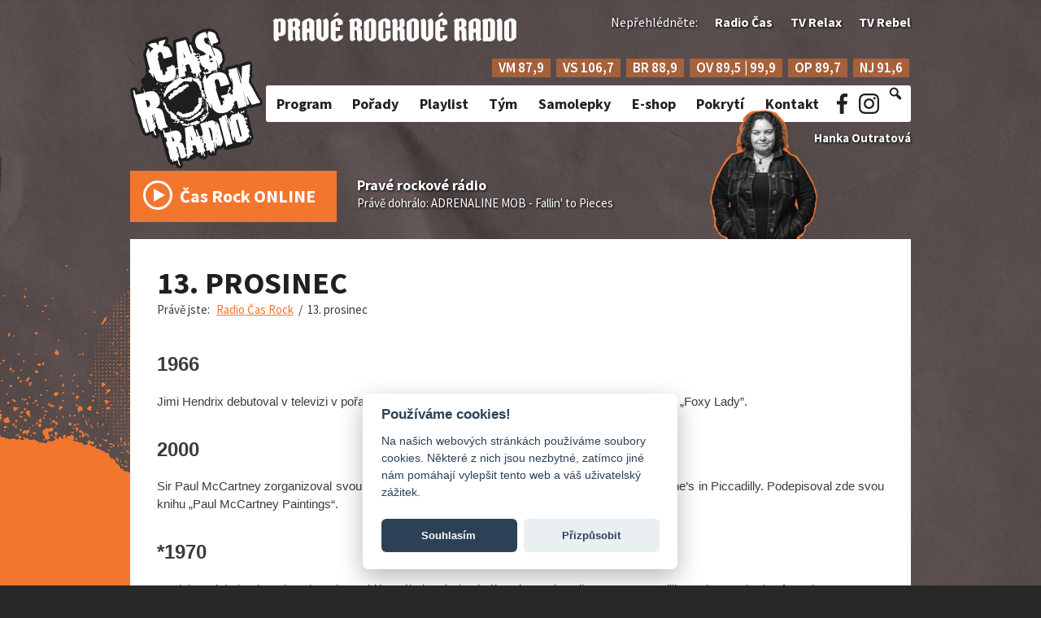

--- FILE ---
content_type: text/html; charset=UTF-8
request_url: https://casrock.cz/kalendarium/13-prosinec/?mesic=3
body_size: 12589
content:
<!DOCTYPE html>
<html>
<head>
	<meta charset="UTF-8" />
	<meta http-equiv="X-UA-Compatible" content="IE=9; IE=8; IE=7; IE=EDGE" />
	<meta name="viewport" content="width=device-width,initial-scale=1,maximum-scale=1,user-scalable=no" />
	<meta name="author" content="FRONTYCORE s.r.o., http://frontycore.cz" />

	<meta name="facebook-domain-verification" content="s4dml70x7kgi8mbpxxte8ek9654zrq" />
	
	<title>13. prosinec | Radio Čas Rock</title>

	<script type="text/javascript">
		var HOME = 'https://casrock.cz/';
		var THEME = 'https://casrock.cz/wp-content/themes/frontheme/';
	</script>
		
	<link rel="apple-touch-icon" sizes="57x57" href="https://casrock.cz/wp-content/themes/frontheme/assets/img/favicon/apple-touch-icon-57x57.png?v002=">
	<link rel="apple-touch-icon" sizes="60x60" href="https://casrock.cz/wp-content/themes/frontheme/assets/img/favicon/apple-touch-icon-60x60.png?v002=">
	<link rel="apple-touch-icon" sizes="72x72" href="https://casrock.cz/wp-content/themes/frontheme/assets/img/favicon/apple-touch-icon-72x72.png?v002=">
	<link rel="apple-touch-icon" sizes="76x76" href="https://casrock.cz/wp-content/themes/frontheme/assets/img/favicon/apple-touch-icon-76x76.png?v002=">
	<link rel="apple-touch-icon" sizes="114x114" href="https://casrock.cz/wp-content/themes/frontheme/assets/img/favicon/apple-touch-icon-114x114.png?v002=">
	<link rel="apple-touch-icon" sizes="120x120" href="https://casrock.cz/wp-content/themes/frontheme/assets/img/favicon/apple-touch-icon-120x120.png?v002=">
	<link rel="apple-touch-icon" sizes="144x144" href="https://casrock.cz/wp-content/themes/frontheme/assets/img/favicon/apple-touch-icon-144x144.png?v002=">
	<link rel="apple-touch-icon" sizes="152x152" href="https://casrock.cz/wp-content/themes/frontheme/assets/img/favicon/apple-touch-icon-152x152.png?v002=">
	<link rel="apple-touch-icon" sizes="180x180" href="https://casrock.cz/wp-content/themes/frontheme/assets/img/favicon/apple-touch-icon-180x180.png?v002=">
	<link rel="icon" type="image/png" href="https://casrock.cz/wp-content/themes/frontheme/assets/img/favicon/favicon-32x32.png?v002=" sizes="32x32">
	<link rel="icon" type="image/png" href="https://casrock.cz/wp-content/themes/frontheme/assets/img/favicon/android-chrome-192x192.png?v002=" sizes="192x192">
	<link rel="icon" type="image/png" href="https://casrock.cz/wp-content/themes/frontheme/assets/img/favicon/favicon-96x96.png?v002=" sizes="96x96">
	<link rel="icon" type="image/png" href="https://casrock.cz/wp-content/themes/frontheme/assets/img/favicon/favicon-16x16.png?v002=" sizes="16x16">
	<link rel="manifest" href="https://casrock.cz/wp-content/themes/frontheme/assets/img/favicon/manifest.json">
	<meta name="msapplication-TileColor" content="#ffffff">
	<meta name="msapplication-TileImage" content="https://casrock.cz/wp-content/themes/frontheme/assets/img/favicon/mstile-144x144.png?v002=">
	<meta name="theme-color" content="#ffffff">

	
	
	<meta name="robots" content="index,follow" />

	<script src="https://www.google.com/recaptcha/api.js" async defer></script>
	
<!-- Google Tag Manager for WordPress by gtm4wp.com -->
<script data-cfasync="false" data-pagespeed-no-defer>//<![CDATA[
	var gtm4wp_datalayer_name = "dataLayer";
	var dataLayer = dataLayer || [];
//]]>
</script>
<!-- End Google Tag Manager for WordPress by gtm4wp.com --><link rel='dns-prefetch' href='//fonts.googleapis.com' />
<link rel='dns-prefetch' href='//s.w.org' />
<meta name="description" content="1966 Jimi Hendrix debutoval v&amp;nbsp;televizi v&amp;nbsp;pořadu &amp;#8220;Ready Steady Go!&amp;#8221; Navíc ve stejný den nahrál skladbu „Foxy Lady&amp;#8221;. 2000 Sir..." />
<meta name="keywords" content="Radio Čas Rock" />
<meta name="robots" content="index,follow,noodp,noydir" />
<link rel="canonical" href="https://casrock.cz/kalendarium/13-prosinec/" />
<meta property="og:title" content="13. prosinec"/><meta property="og:type" content="article"/><meta property="og:url" content="https://casrock.cz:443/kalendarium/13-prosinec/?mesic=3"/><meta property="og:site_name" content="Radio Čas Rock"/><meta property="og:image" content="https://casrock.cz/wp-content/uploads/2014/04/history-1024x1024.png"/><meta property="og:image:secure_url" content="https://casrock.cz/wp-content/uploads/2014/04/history-1024x1024.png"/><meta property="og:image:width" content="1024"/><meta property="og:image:height" content="1024"/>		<script type="text/javascript">
			window._wpemojiSettings = {"baseUrl":"https:\/\/s.w.org\/images\/core\/emoji\/13.0.0\/72x72\/","ext":".png","svgUrl":"https:\/\/s.w.org\/images\/core\/emoji\/13.0.0\/svg\/","svgExt":".svg","source":{"concatemoji":"https:\/\/casrock.cz\/wp-includes\/js\/wp-emoji-release.min.js?ver=d0d9c3b9b646fe28e981a66c5c759b31"}};
			!function(e,a,t){var n,r,o,i=a.createElement("canvas"),p=i.getContext&&i.getContext("2d");function s(e,t){var a=String.fromCharCode;p.clearRect(0,0,i.width,i.height),p.fillText(a.apply(this,e),0,0);e=i.toDataURL();return p.clearRect(0,0,i.width,i.height),p.fillText(a.apply(this,t),0,0),e===i.toDataURL()}function c(e){var t=a.createElement("script");t.src=e,t.defer=t.type="text/javascript",a.getElementsByTagName("head")[0].appendChild(t)}for(o=Array("flag","emoji"),t.supports={everything:!0,everythingExceptFlag:!0},r=0;r<o.length;r++)t.supports[o[r]]=function(e){if(!p||!p.fillText)return!1;switch(p.textBaseline="top",p.font="600 32px Arial",e){case"flag":return s([127987,65039,8205,9895,65039],[127987,65039,8203,9895,65039])?!1:!s([55356,56826,55356,56819],[55356,56826,8203,55356,56819])&&!s([55356,57332,56128,56423,56128,56418,56128,56421,56128,56430,56128,56423,56128,56447],[55356,57332,8203,56128,56423,8203,56128,56418,8203,56128,56421,8203,56128,56430,8203,56128,56423,8203,56128,56447]);case"emoji":return!s([55357,56424,8205,55356,57212],[55357,56424,8203,55356,57212])}return!1}(o[r]),t.supports.everything=t.supports.everything&&t.supports[o[r]],"flag"!==o[r]&&(t.supports.everythingExceptFlag=t.supports.everythingExceptFlag&&t.supports[o[r]]);t.supports.everythingExceptFlag=t.supports.everythingExceptFlag&&!t.supports.flag,t.DOMReady=!1,t.readyCallback=function(){t.DOMReady=!0},t.supports.everything||(n=function(){t.readyCallback()},a.addEventListener?(a.addEventListener("DOMContentLoaded",n,!1),e.addEventListener("load",n,!1)):(e.attachEvent("onload",n),a.attachEvent("onreadystatechange",function(){"complete"===a.readyState&&t.readyCallback()})),(n=t.source||{}).concatemoji?c(n.concatemoji):n.wpemoji&&n.twemoji&&(c(n.twemoji),c(n.wpemoji)))}(window,document,window._wpemojiSettings);
		</script>
		<style type="text/css">
img.wp-smiley,
img.emoji {
	display: inline !important;
	border: none !important;
	box-shadow: none !important;
	height: 1em !important;
	width: 1em !important;
	margin: 0 .07em !important;
	vertical-align: -0.1em !important;
	background: none !important;
	padding: 0 !important;
}
</style>
	<link rel='stylesheet' id='berocket_mm_quantity_style-css'  href='https://casrock.cz/wp-content/plugins/minmax-quantity-for-woocommerce/css/shop.css?ver=1.3.2.3' type='text/css' media='all' />
<link rel='stylesheet' id='sourcesanspro-css'  href='https://fonts.googleapis.com/css?family=Source+Sans+Pro%3A400%2C600%2C700&#038;subset=latin%2Clatin-ext&#038;ver=d0d9c3b9b646fe28e981a66c5c759b31' type='text/css' media='all' />
<link rel='stylesheet' id='frontheme-style-css'  href='https://casrock.cz/wp-content/themes/frontheme/assets/css/style.css?ver=1643767322' type='text/css' media='all' />
<link rel='stylesheet' id='frontheme-style-extensions-css'  href='https://casrock.cz/wp-content/themes/frontheme/assets/css/style-extensions.css?ver=1740348157' type='text/css' media='all' />
<!--[if lte IE 8]>
<link rel='stylesheet' id='frontheme-ie8-css'  href='https://casrock.cz/wp-content/themes/frontheme/assets/css/ie8.css?ver=1643767319' type='text/css' media='all' />
<![endif]-->
<!--[if lte IE 7]>
<link rel='stylesheet' id='frontheme-ie7-css'  href='https://casrock.cz/wp-content/themes/frontheme/assets/css/ie7.css?ver=1643767319' type='text/css' media='all' />
<![endif]-->
<link rel='stylesheet' id='wp-block-library-css'  href='https://casrock.cz/wp-includes/css/dist/block-library/style.min.css?ver=d0d9c3b9b646fe28e981a66c5c759b31' type='text/css' media='all' />
<link rel='stylesheet' id='wc-block-vendors-style-css'  href='https://casrock.cz/wp-content/plugins/woocommerce/packages/woocommerce-blocks/build/vendors-style.css?ver=3.6.0' type='text/css' media='all' />
<link rel='stylesheet' id='wc-block-style-css'  href='https://casrock.cz/wp-content/plugins/woocommerce/packages/woocommerce-blocks/build/style.css?ver=3.6.0' type='text/css' media='all' />
<link rel='stylesheet' id='contact-form-7-css'  href='https://casrock.cz/wp-content/plugins/contact-form-7/includes/css/styles.css?ver=5.3' type='text/css' media='all' />
<style id='contact-form-7-inline-css' type='text/css'>
.wpcf7 .wpcf7-recaptcha iframe {margin-bottom: 0;}.wpcf7 .wpcf7-recaptcha[data-align="center"] > div {margin: 0 auto;}.wpcf7 .wpcf7-recaptcha[data-align="right"] > div {margin: 0 0 0 auto;}
</style>
<link rel='stylesheet' id='mcustomscroll-css'  href='https://casrock.cz/wp-content/plugins/tiles-grid/assets/css/jquery.mCustomScrollbar.css?ver=d0d9c3b9b646fe28e981a66c5c759b31' type='text/css' media='all' />
<link rel='stylesheet' id='tg-grid-frontend-style-css'  href='https://casrock.cz/wp-content/plugins/tiles-grid/assets/css/stylesFront.css?ver=d0d9c3b9b646fe28e981a66c5c759b31' type='text/css' media='all' />
<link rel='stylesheet' id='woocommerce-layout-css'  href='https://casrock.cz/wp-content/plugins/woocommerce/assets/css/woocommerce-layout.css?ver=4.7.4' type='text/css' media='all' />
<link rel='stylesheet' id='woocommerce-smallscreen-css'  href='https://casrock.cz/wp-content/plugins/woocommerce/assets/css/woocommerce-smallscreen.css?ver=4.7.4' type='text/css' media='only screen and (max-width: 768px)' />
<link rel='stylesheet' id='woocommerce-general-css'  href='https://casrock.cz/wp-content/plugins/woocommerce/assets/css/woocommerce.css?ver=4.7.4' type='text/css' media='all' />
<style id='woocommerce-inline-inline-css' type='text/css'>
.woocommerce form .form-row .required { visibility: visible; }
</style>
<link rel='stylesheet' id='spu-public-css-css'  href='https://casrock.cz/wp-content/plugins/popups/public/assets/css/public.css?ver=1.9.3.8' type='text/css' media='all' />
<link rel='stylesheet' id='dashicons-css'  href='https://casrock.cz/wp-includes/css/dashicons.min.css?ver=d0d9c3b9b646fe28e981a66c5c759b31' type='text/css' media='all' />
<link rel='stylesheet' id='wp-members-css'  href='https://casrock.cz/wp-content/plugins/wp-members/assets/css/forms/generic-no-float.min.css?ver=3.3.7.1' type='text/css' media='all' />
<link rel='stylesheet' id='fancybox-css'  href='https://casrock.cz/wp-content/plugins/easy-fancybox/css/jquery.fancybox.min.css?ver=1.3.24' type='text/css' media='screen' />
<style id='fancybox-inline-css' type='text/css'>
#fancybox-outer{background:#fff}#fancybox-content{background:#fff;border-color:#fff;color:inherit;}
</style>
<script type='text/javascript' src='https://casrock.cz/wp-includes/js/jquery/jquery.js?ver=1.12.4-wp' id='jquery-core-js'></script>
<script type='text/javascript' src='https://casrock.cz/wp-content/themes/frontheme/assets/js/modernizr.js?ver=1643767351' id='modernizr-js'></script>
<script type='text/javascript' src='https://casrock.cz/wp-content/plugins/minmax-quantity-for-woocommerce//js/frontend.js?ver=d0d9c3b9b646fe28e981a66c5c759b31' id='berocket-front-cart-js-js'></script>
<script type='text/javascript' id='woo-conditional-payments-js-js-extra'>
/* <![CDATA[ */
var conditional_payments_settings = {"name_address_fields":[]};
/* ]]> */
</script>
<script type='text/javascript' src='https://casrock.cz/wp-content/plugins/conditional-payments-for-woocommerce/includes/frontend/../../frontend/js/woo-conditional-payments.js?ver=2.3.1' id='woo-conditional-payments-js-js'></script>
<link rel="https://api.w.org/" href="https://casrock.cz/wp-json/" /><link rel='prev' title='12. prosinec' href='https://casrock.cz/kalendarium/12-prosinec/' />
<link rel='next' title='14. prosinec' href='https://casrock.cz/kalendarium/14-prosinec/' />
<link rel='shortlink' href='https://casrock.cz/?p=10675' />
<link rel="alternate" type="application/json+oembed" href="https://casrock.cz/wp-json/oembed/1.0/embed?url=https%3A%2F%2Fcasrock.cz%2Fkalendarium%2F13-prosinec%2F" />
<link rel="alternate" type="text/xml+oembed" href="https://casrock.cz/wp-json/oembed/1.0/embed?url=https%3A%2F%2Fcasrock.cz%2Fkalendarium%2F13-prosinec%2F&#038;format=xml" />
<meta property="fb:app_id" content="296435393844769"/><meta property="fb:admins" content="100000129135774"/><style></style><script type="text/javascript">
(function(url){
	if(/(?:Chrome\/26\.0\.1410\.63 Safari\/537\.31|WordfenceTestMonBot)/.test(navigator.userAgent)){ return; }
	var addEvent = function(evt, handler) {
		if (window.addEventListener) {
			document.addEventListener(evt, handler, false);
		} else if (window.attachEvent) {
			document.attachEvent('on' + evt, handler);
		}
	};
	var removeEvent = function(evt, handler) {
		if (window.removeEventListener) {
			document.removeEventListener(evt, handler, false);
		} else if (window.detachEvent) {
			document.detachEvent('on' + evt, handler);
		}
	};
	var evts = 'contextmenu dblclick drag dragend dragenter dragleave dragover dragstart drop keydown keypress keyup mousedown mousemove mouseout mouseover mouseup mousewheel scroll'.split(' ');
	var logHuman = function() {
		if (window.wfLogHumanRan) { return; }
		window.wfLogHumanRan = true;
		var wfscr = document.createElement('script');
		wfscr.type = 'text/javascript';
		wfscr.async = true;
		wfscr.src = url + '&r=' + Math.random();
		(document.getElementsByTagName('head')[0]||document.getElementsByTagName('body')[0]).appendChild(wfscr);
		for (var i = 0; i < evts.length; i++) {
			removeEvent(evts[i], logHuman);
		}
	};
	for (var i = 0; i < evts.length; i++) {
		addEvent(evts[i], logHuman);
	}
})('//casrock.cz/?wordfence_lh=1&hid=EAE9259C4FB7C97A6FA585E1773EA641');
</script>
<!-- Google Tag Manager for WordPress by gtm4wp.com -->
<script data-cfasync="false" data-pagespeed-no-defer>//<![CDATA[
	var dataLayer_content = {"pagePostType":"kalendarium","pagePostType2":"single-kalendarium","pagePostAuthor":"Ondřej Šeliga"};
	dataLayer.push( dataLayer_content );//]]>
</script>
<script data-cfasync="false">//<![CDATA[
(function(w,d,s,l,i){w[l]=w[l]||[];w[l].push({'gtm.start':
new Date().getTime(),event:'gtm.js'});var f=d.getElementsByTagName(s)[0],
j=d.createElement(s),dl=l!='dataLayer'?'&l='+l:'';j.async=true;j.src=
'//www.googletagmanager.com/gtm.'+'js?id='+i+dl;f.parentNode.insertBefore(j,f);
})(window,document,'script','dataLayer','GTM-K2RB8SZ');//]]>
</script>
<!-- End Google Tag Manager -->
<!-- End Google Tag Manager for WordPress by gtm4wp.com -->	<noscript><style>.woocommerce-product-gallery{ opacity: 1 !important; }</style></noscript>
	
<!-- Facebook Pixel Code -->
<script type='text/javascript'>
!function(f,b,e,v,n,t,s){if(f.fbq)return;n=f.fbq=function(){n.callMethod?
n.callMethod.apply(n,arguments):n.queue.push(arguments)};if(!f._fbq)f._fbq=n;
n.push=n;n.loaded=!0;n.version='2.0';n.queue=[];t=b.createElement(e);t.async=!0;
t.src=v;s=b.getElementsByTagName(e)[0];s.parentNode.insertBefore(t,s)}(window,
document,'script','https://connect.facebook.net/en_US/fbevents.js');
</script>
<!-- End Facebook Pixel Code -->
<script type='text/javascript'>
  fbq('init', '287332748871295', {}, {
    "agent": "wordpress-5.5.17-2.2.0"
});
</script><script type='text/javascript'>
  fbq('track', 'PageView', []);
</script>
<!-- Facebook Pixel Code -->
<noscript>
<img height="1" width="1" style="display:none" alt="fbpx"
src="https://www.facebook.com/tr?id=287332748871295&ev=PageView&noscript=1" />
</noscript>
<!-- End Facebook Pixel Code -->
</head>

<body class="noJS"
	data-region="ostravsko"
		>

	<div id="fb-root"></div>
	<script>
	(function(d, s, id) {
		var js, fjs = d.getElementsByTagName(s)[0];
		if (d.getElementById(id)) return;
		js = d.createElement(s); js.id = id;
		js.src = "//connect.facebook.net/cs_CZ/all.js#xfbml=1&appId=271576172946663";
		fjs.parentNode.insertBefore(js, fjs);
	}(document, 'script', 'facebook-jssdk'));
	jQuery(document).ajaxComplete(function () {
	    try {
	        FB.XFBML.parse();
	    } catch (ex) { }
	});
	</script>

	<div class="bodyBack bubblesBottom">
		<div class="bodyBack bubblesMid">
			<div class="bodyBack bubblesLeft">
				<div class="bodyBack bubblesRight">


	<div id="web">
		<header class="body">
			<div class="centered">
				<nav id="dontMissMenu" class="menu small noSlideMenu closeable">
	<span class="label">Nepřehlédněte:</span>
	<ul id="menu-neprehlednete" class=""><li class=" menu-item menu-item-type-custom menu-item-object-custom"><a href="http://www.casradio.cz">Radio Čas</a></li>
<li class=" menu-item menu-item-type-custom menu-item-object-custom"><a href="http://www.tvpohoda.cz/">TV Relax</a></li>
<li class=" menu-item menu-item-type-custom menu-item-object-custom"><a href="http://www.tvrebel.cz">TV Rebel</a></li>
</ul></nav>
<a href="#dontMissMenu" class="openMenu dontMiss" title="Nepřehlédněte"><span>Nepřehlédněte</span></a>								<p class="topMotto"><a href="https://casrock.cz"><img src="https://casrock.cz/wp-content/themes/frontheme/assets/img/logos/prave-rockove-radio.svg" width="300" alt="Pravé rockové rádio"></a></p>
								<ul class="frequencies">
			<li>VM 87,9</li>
			<li>VS 106,7</li>
			<li>BR 88,9</li>
			<li>OV 89,5 | 99,9</li>
			<li>OP 89,7</li>
			<li>NJ 91,6</li>
	</ul>
				<p id="logo">					<a href="https://casrock.cz">
						<img src="https://casrock.cz/wp-content/themes/frontheme/assets/img/logos/cas-rock.svg" alt="Radio Čas Rock">
						<strong>Radio Čas Rock</strong>
					</a>
				</p>
								<nav id="topMenu" class="menu big noSlideMenu closeable">
	<ul id="menu-horni-menu" class=""><li id="menu-item-34971" class="menu-item menu-item-type-post_type menu-item-object-page menu-item-34971"><a href="https://casrock.cz/program/">Program</a></li>
<li id="menu-item-34976" class="menu-item menu-item-type-taxonomy menu-item-object-category menu-item-34976"><a href="https://casrock.cz/kategorie/porady/">Pořady</a></li>
<li id="menu-item-34970" class="menu-item menu-item-type-post_type menu-item-object-page menu-item-34970"><a href="https://casrock.cz/program/playlist/">Playlist</a></li>
<li id="menu-item-87" class="menu-item menu-item-type-taxonomy menu-item-object-category menu-item-87"><a href="https://casrock.cz/kategorie/nas-tym/">Tým</a></li>
<li id="menu-item-51446" class="menu-item menu-item-type-post_type menu-item-object-page menu-item-51446"><a href="https://casrock.cz/samolepky/">Samolepky</a></li>
<li id="menu-item-57529" class="menu-item menu-item-type-custom menu-item-object-custom menu-item-57529"><a href="https://www.pohodak.cz/radio_cas_rock/">E-shop</a></li>
<li id="menu-item-85" class="menu-item menu-item-type-post_type menu-item-object-page menu-item-85"><a href="https://casrock.cz/pokryti/">Pokrytí</a></li>
<li id="menu-item-84" class="menu-item menu-item-type-post_type menu-item-object-page menu-item-84"><a href="https://casrock.cz/kontakt/">Kontakt</a></li>
<li id="menu-item-53243" class="btnFacebook menu-item menu-item-type-custom menu-item-object-custom menu-item-53243"><a target="_blank" rel="noopener noreferrer" href="https://www.facebook.com/radiocasrock">Facebook</a></li>
<li id="menu-item-53244" class="btnInstagram menu-item menu-item-type-custom menu-item-object-custom menu-item-53244"><a target="_blank" rel="noopener noreferrer" href="https://www.instagram.com/radiocasrock/">Instagram</a></li>
</ul>
	<a href="#search" class="toggle-search">
		<span class="dashicons dashicons-search toggle-search__icon"></span>
	</a>
	
	<form role="search" method="get" id="searchform" class="searchform" action="https://casrock.cz/">
	<input type="text" value="" name="s" id="s" class="search-input" placeholder="Vyhledávání" />
	<button type="submit" class="search-button">
		<span class="dashicons dashicons-search toggle-search__icon"></span>
	</button>
	</form></nav>
<a href="#topMenu" class="openMenu mainMenu" title="Menu"><span>Menu</span></a>				<hr class="fix">
			</div>
		</header>
		<section id="content" class="centered">
			<div id="broadcast">
	<!-- <div class="music"> -->
							<a href="#" class="button play" data-radio="casrock"><em>&nbsp;</em>Čas Rock<span class="online"> ONLINE</span></a>
			
					<div class="playing">
				<strong class="currentSong"></strong>
				<small>Právě dohrálo: <span class="previousSong"></span></small>
			</div>
				<!-- </div> -->

		<div class="figure">
					<a href="https://casrock.cz/kategorie/nas-tym/#moderatori"><img src="https://casrock.cz/wp-content/uploads/2015/09/hana.png" alt="Hanka Outratová"></a>
			<div class="figcaption"><a href="https://casrock.cz/kategorie/nas-tym/#moderatori">Hanka Outratová</a></div>
						</div>
	<hr class="fix">
</div>				
			
	<section class="content page">
		<header class="page">
	<h1>13. prosinec</h1>
			<p class="breads"><span class="label">Právě jste:</span> <!-- Breadcrumb NavXT 6.6.0 -->
<a title="Zobrazit Radio Čas Rock" href="https://casrock.cz" class="home">Radio Čas Rock</a>&nbsp; / &nbsp;13. prosinec</p>
	
		</header>				<article class="post">
			<h2>1966</h2>
<p>Jimi Hendrix debutoval v&nbsp;televizi v&nbsp;pořadu &#8220;Ready Steady Go!&#8221; Navíc ve stejný den nahrál skladbu „Foxy Lady&#8221;.</p>
<h2>2000</h2>
<p>Sir Paul McCartney zorganizoval svou vůbec první autogramiádu v&nbsp;londýnské knihovně Waterstone&#8217;s in Piccadilly. Podepisoval zde svou knihu „Paul McCartney Paintings“.</p>
<h2>*1970</h2>
<p>Daniel Patrick, baskytarista, kytarista a klávesák, který si zahrál s Nine Inch Nails, Tapeworm, Killing Joke, Methods of Mayhem</p>
<h2>*1946</h2>
<p>kytarista Radim Hladík, zemřel 4.12.2016 po prohraném boji s rakovinou</p>
<h2>*1974</h2>
<p>Nick McCarthy, kytarista Franz Ferdinand</p>
<h2>*1975</h2>
<p>Tom Delonge, Blink 182</p>
<h2>*1981</h2>
<p>Amy Lynn Lee, zpěvačka Evanescence</p>
			<hr class="fix">
		</article>
				<br>
<hr id="vse">
<h2>Všechna výročí</h2>

<nav class="inlineMenu subPages slideMenu">
	<ul>
					<li>
				<a href="https://casrock.cz/kalendarium/13-prosinec/?mesic=1#vse">Leden</a>
			</li>
					<li>
				<a href="https://casrock.cz/kalendarium/13-prosinec/?mesic=2#vse">Únor</a>
			</li>
					<li class="current-menu-item">
				<a href="https://casrock.cz/kalendarium/13-prosinec/?mesic=3#vse">Březen</a>
			</li>
					<li>
				<a href="https://casrock.cz/kalendarium/13-prosinec/?mesic=4#vse">Duben</a>
			</li>
					<li>
				<a href="https://casrock.cz/kalendarium/13-prosinec/?mesic=5#vse">Květen</a>
			</li>
					<li>
				<a href="https://casrock.cz/kalendarium/13-prosinec/?mesic=6#vse">Červen</a>
			</li>
					<li>
				<a href="https://casrock.cz/kalendarium/13-prosinec/?mesic=7#vse">Červenec</a>
			</li>
					<li>
				<a href="https://casrock.cz/kalendarium/13-prosinec/?mesic=8#vse">Srpen</a>
			</li>
					<li>
				<a href="https://casrock.cz/kalendarium/13-prosinec/?mesic=9#vse">Září</a>
			</li>
					<li>
				<a href="https://casrock.cz/kalendarium/13-prosinec/?mesic=10#vse">Říjen</a>
			</li>
					<li>
				<a href="https://casrock.cz/kalendarium/13-prosinec/?mesic=11#vse">Listopad</a>
			</li>
					<li>
				<a href="https://casrock.cz/kalendarium/13-prosinec/?mesic=12#vse">Prosinec</a>
			</li>
			</ul>
</nav>

<ul class="loop TG_Grid frontend default" id="kalendariumTiles">
			<li class="box size11 sizex-1 sizey-1">
			<div class="TG_Tile frontend post flipX flipOnHover loading">
				<div class="front" style="background: #dedede url('https://casrock.cz/wp-content/uploads/2014/06/dnesk.png') no-repeat center center;">
					<h2 class="tileTitle titleXleft titleYbottom titleColorwhite shadow">
						<small>1. březen</small>
					</h2>
				</div>
				<div class="back" data-link="https://casrock.cz/kalendarium/1-brezen/">
					<h2 class="backTitle big">1. březen</h2>
					<p>1969 Jim Morrison z The Doors byl obviněn z oplzlého a lascivního chování, kterého se...</p>
					<a href="https://casrock.cz/kalendarium/1-brezen/" class="button">Více informací</a>
				</div>
			</div>
		</li>
				<li class="box size11 sizex-1 sizey-1">
			<div class="TG_Tile frontend post flipX flipOnHover loading">
				<div class="front" style="background: #dedede url('https://casrock.cz/wp-content/uploads/2014/06/dnesk.png') no-repeat center center;">
					<h2 class="tileTitle titleXleft titleYbottom titleColorwhite shadow">
						<small>2. březen</small>
					</h2>
				</div>
				<div class="back" data-link="https://casrock.cz/kalendarium/2-brezen/">
					<h2 class="backTitle big">2. březen</h2>
					<p>†2021 Ve věku 67 let zemřel leader a bubeník heavy metalové kapely Citron a majitel...</p>
					<a href="https://casrock.cz/kalendarium/2-brezen/" class="button">Více informací</a>
				</div>
			</div>
		</li>
				<li class="box size11 sizex-1 sizey-1">
			<div class="TG_Tile frontend post flipX flipOnHover loading">
				<div class="front" style="background: #dedede url('https://casrock.cz/wp-content/uploads/2014/06/dnesk.png') no-repeat center center;">
					<h2 class="tileTitle titleXleft titleYbottom titleColorwhite shadow">
						<small>3. březen</small>
					</h2>
				</div>
				<div class="back" data-link="https://casrock.cz/kalendarium/3-brezen/">
					<h2 class="backTitle big">3. březen</h2>
					<p>1986 Metallica vydala své třetí album Master of Puppets, které je mnohými považováno za nejlepší...</p>
					<a href="https://casrock.cz/kalendarium/3-brezen/" class="button">Více informací</a>
				</div>
			</div>
		</li>
				<li class="box size11 sizex-1 sizey-1">
			<div class="TG_Tile frontend post flipX flipOnHover loading">
				<div class="front" style="background: #dedede url('https://casrock.cz/wp-content/uploads/2014/06/dnesk.png') no-repeat center center;">
					<h2 class="tileTitle titleXleft titleYbottom titleColorwhite shadow">
						<small>4. březen</small>
					</h2>
				</div>
				<div class="back" data-link="https://casrock.cz/kalendarium/4-brezen/">
					<h2 class="backTitle big">4. březen</h2>
					<p>1977 Společnost CBS vydala Eponymní album The Clash, které se dobře prodávalo v&nbsp;Británii, ale americká...</p>
					<a href="https://casrock.cz/kalendarium/4-brezen/" class="button">Více informací</a>
				</div>
			</div>
		</li>
				<li class="box size11 sizex-1 sizey-1">
			<div class="TG_Tile frontend post flipX flipOnHover loading">
				<div class="front" style="background: #dedede url('https://casrock.cz/wp-content/uploads/2014/06/dnesk.png') no-repeat center center;">
					<h2 class="tileTitle titleXleft titleYbottom titleColorwhite shadow">
						<small>5. březen</small>
					</h2>
				</div>
				<div class="back" data-link="https://casrock.cz/kalendarium/5-brezen/">
					<h2 class="backTitle big">5. březen</h2>
					<p>1992 R.E.M. „vyčistili“ udílení cen časopisu Rolling Stone, když vyhráli kategorie: album roku za &#8216;Out...</p>
					<a href="https://casrock.cz/kalendarium/5-brezen/" class="button">Více informací</a>
				</div>
			</div>
		</li>
				<li class="box size11 sizex-1 sizey-1">
			<div class="TG_Tile frontend post flipX flipOnHover loading">
				<div class="front" style="background: #dedede url('https://casrock.cz/wp-content/uploads/2014/06/dnesk.png') no-repeat center center;">
					<h2 class="tileTitle titleXleft titleYbottom titleColorwhite shadow">
						<small>6. březen</small>
					</h2>
				</div>
				<div class="back" data-link="https://casrock.cz/kalendarium/6-brezen/">
					<h2 class="backTitle big">6. březen</h2>
					<p>1966 Během velké nahrávací session ve studiu RCA v Hollywoodu se Rolling Stones pustili do...</p>
					<a href="https://casrock.cz/kalendarium/6-brezen/" class="button">Více informací</a>
				</div>
			</div>
		</li>
				<li class="box size11 sizex-1 sizey-1">
			<div class="TG_Tile frontend post flipX flipOnHover loading">
				<div class="front" style="background: #dedede url('https://casrock.cz/wp-content/uploads/2014/06/dnesk.png') no-repeat center center;">
					<h2 class="tileTitle titleXleft titleYbottom titleColorwhite shadow">
						<small>7. březen</small>
					</h2>
				</div>
				<div class="back" data-link="https://casrock.cz/kalendarium/7-brezen/">
					<h2 class="backTitle big">7. březen</h2>
					<p>1965 Během koncertu Rolling Stones v Palace Theatre v&nbsp;Manchesteru spadla jedna z&nbsp;fanynek tak nešťastně z&nbsp;ochozu,...</p>
					<a href="https://casrock.cz/kalendarium/7-brezen/" class="button">Více informací</a>
				</div>
			</div>
		</li>
				<li class="box size11 sizex-1 sizey-1">
			<div class="TG_Tile frontend post flipX flipOnHover loading">
				<div class="front" style="background: #dedede url('https://casrock.cz/wp-content/uploads/2014/06/dnesk.png') no-repeat center center;">
					<h2 class="tileTitle titleXleft titleYbottom titleColorwhite shadow">
						<small>8. březen</small>
					</h2>
				</div>
				<div class="back" data-link="https://casrock.cz/kalendarium/8-brezen/">
					<h2 class="backTitle big">8. březen</h2>
					<p>1973 Ve věku pouhých 27 let zemřel na selhání jater vlivem nadměrné konzumace alkoholu Ron...</p>
					<a href="https://casrock.cz/kalendarium/8-brezen/" class="button">Více informací</a>
				</div>
			</div>
		</li>
				<li class="box size11 sizex-1 sizey-1">
			<div class="TG_Tile frontend post flipX flipOnHover loading">
				<div class="front" style="background: #dedede url('https://casrock.cz/wp-content/uploads/2014/06/dnesk.png') no-repeat center center;">
					<h2 class="tileTitle titleXleft titleYbottom titleColorwhite shadow">
						<small>9. březen</small>
					</h2>
				</div>
				<div class="back" data-link="https://casrock.cz/kalendarium/9-brezen/">
					<h2 class="backTitle big">9. březen</h2>
					<p>1970 V Roundhouse v Londýně se poprvé na koncertním pódiu představili pánové Ozzy Osbourne, Tony...</p>
					<a href="https://casrock.cz/kalendarium/9-brezen/" class="button">Více informací</a>
				</div>
			</div>
		</li>
				<li class="box size11 sizex-1 sizey-1">
			<div class="TG_Tile frontend post flipX flipOnHover loading">
				<div class="front" style="background: #dedede url('https://casrock.cz/wp-content/uploads/2014/06/dnesk.png') no-repeat center center;">
					<h2 class="tileTitle titleXleft titleYbottom titleColorwhite shadow">
						<small>10. březen</small>
					</h2>
				</div>
				<div class="back" data-link="https://casrock.cz/kalendarium/10-brezen/">
					<h2 class="backTitle big">10. březen</h2>
					<p>1973 V&nbsp;Americe bylo vydáno album Pink Floyd &#8216;Dark Side Of The Moon&#8217;. V&nbsp;průběhu následujících 14...</p>
					<a href="https://casrock.cz/kalendarium/10-brezen/" class="button">Více informací</a>
				</div>
			</div>
		</li>
				<li class="box size11 sizex-1 sizey-1">
			<div class="TG_Tile frontend post flipX flipOnHover loading">
				<div class="front" style="background: #dedede url('https://casrock.cz/wp-content/uploads/2014/06/dnesk.png') no-repeat center center;">
					<h2 class="tileTitle titleXleft titleYbottom titleColorwhite shadow">
						<small>11. březen</small>
					</h2>
				</div>
				<div class="back" data-link="https://casrock.cz/kalendarium/11-brezen/">
					<h2 class="backTitle big">11. březen</h2>
					<p>1993 Oasis nahráli své první demo nahrávky v&nbsp;Real People studiu v Liverpoolu. Sada obsahovala písně...</p>
					<a href="https://casrock.cz/kalendarium/11-brezen/" class="button">Více informací</a>
				</div>
			</div>
		</li>
				<li class="box size11 sizex-1 sizey-1">
			<div class="TG_Tile frontend post flipX flipOnHover loading">
				<div class="front" style="background: #dedede url('https://casrock.cz/wp-content/uploads/2014/06/dnesk.png') no-repeat center center;">
					<h2 class="tileTitle titleXleft titleYbottom titleColorwhite shadow">
						<small>12. březen</small>
					</h2>
				</div>
				<div class="back" data-link="https://casrock.cz/kalendarium/12-brezen/">
					<h2 class="backTitle big">12. březen</h2>
					<p>1969 Paul McCartney se oženil s Lindou Eastmanovou. Po obřadu v Marylebone se přesunuli na&nbsp;...</p>
					<a href="https://casrock.cz/kalendarium/12-brezen/" class="button">Více informací</a>
				</div>
			</div>
		</li>
				<li class="box size11 sizex-1 sizey-1">
			<div class="TG_Tile frontend post flipX flipOnHover loading">
				<div class="front" style="background: #dedede url('https://casrock.cz/wp-content/uploads/2014/06/dnesk.png') no-repeat center center;">
					<h2 class="tileTitle titleXleft titleYbottom titleColorwhite shadow">
						<small>13. březen</small>
					</h2>
				</div>
				<div class="back" data-link="https://casrock.cz/kalendarium/13-brezen/">
					<h2 class="backTitle big">13. březen</h2>
					<p>1965 Kvůli hudebním neshodám s ostatními členy opustil Eric Clapton skupinu Yardbirds. Clapton chtěl pokračovat...</p>
					<a href="https://casrock.cz/kalendarium/13-brezen/" class="button">Více informací</a>
				</div>
			</div>
		</li>
				<li class="box size11 sizex-1 sizey-1">
			<div class="TG_Tile frontend post flipX flipOnHover loading">
				<div class="front" style="background: #dedede url('https://casrock.cz/wp-content/uploads/2014/06/dnesk.png') no-repeat center center;">
					<h2 class="tileTitle titleXleft titleYbottom titleColorwhite shadow">
						<small>14. březen</small>
					</h2>
				</div>
				<div class="back" data-link="https://casrock.cz/kalendarium/14-brezen/">
					<h2 class="backTitle big">14. březen</h2>
					<p>1981 Eric Clapton musel zastavit americké turné kvůli léčení prasklému vředu a jenom co opustil...</p>
					<a href="https://casrock.cz/kalendarium/14-brezen/" class="button">Více informací</a>
				</div>
			</div>
		</li>
				<li class="box size11 sizex-1 sizey-1">
			<div class="TG_Tile frontend post flipX flipOnHover loading">
				<div class="front" style="background: #dedede url('https://casrock.cz/wp-content/uploads/2014/06/dnesk.png') no-repeat center center;">
					<h2 class="tileTitle titleXleft titleYbottom titleColorwhite shadow">
						<small>15. březen</small>
					</h2>
				</div>
				<div class="back" data-link="https://casrock.cz/kalendarium/15-brezen/">
					<h2 class="backTitle big">15. březen</h2>
					<p>1975 Led Zeppelin se vyhoupli na vrchol britské hitparády s&nbsp;dvojalbem &#8216;Physical Graffiti&#8217;, které bylo prvním...</p>
					<a href="https://casrock.cz/kalendarium/15-brezen/" class="button">Více informací</a>
				</div>
			</div>
		</li>
				<li class="box size11 sizex-1 sizey-1">
			<div class="TG_Tile frontend post flipX flipOnHover loading">
				<div class="front" style="background: #dedede url('https://casrock.cz/wp-content/uploads/2014/06/dnesk.png') no-repeat center center;">
					<h2 class="tileTitle titleXleft titleYbottom titleColorwhite shadow">
						<small>16. březen</small>
					</h2>
				</div>
				<div class="back" data-link="https://casrock.cz/kalendarium/16-brezen/">
					<h2 class="backTitle big">16. březen</h2>
					<p>1972 John Lennon se odvolal k&nbsp;americkému imigračnímu úřadu poté, co mu bylo doručeno rozhodnutí o...</p>
					<a href="https://casrock.cz/kalendarium/16-brezen/" class="button">Více informací</a>
				</div>
			</div>
		</li>
				<li class="box size11 sizex-1 sizey-1">
			<div class="TG_Tile frontend post flipX flipOnHover loading">
				<div class="front" style="background: #dedede url('https://casrock.cz/wp-content/uploads/2014/06/dnesk.png') no-repeat center center;">
					<h2 class="tileTitle titleXleft titleYbottom titleColorwhite shadow">
						<small>17. březen</small>
					</h2>
				</div>
				<div class="back" data-link="https://casrock.cz/kalendarium/17-brezen/">
					<h2 class="backTitle big">17. březen</h2>
					<p>1978 Na irský svátek sv. Patrika se U2 zúčastnili soutěže v Limericku, kterou vyhráli a...</p>
					<a href="https://casrock.cz/kalendarium/17-brezen/" class="button">Více informací</a>
				</div>
			</div>
		</li>
				<li class="box size11 sizex-1 sizey-1">
			<div class="TG_Tile frontend post flipX flipOnHover loading">
				<div class="front" style="background: #dedede url('https://casrock.cz/wp-content/uploads/2014/06/dnesk.png') no-repeat center center;">
					<h2 class="tileTitle titleXleft titleYbottom titleColorwhite shadow">
						<small>18. březen</small>
					</h2>
				</div>
				<div class="back" data-link="https://casrock.cz/kalendarium/18-brezen/">
					<h2 class="backTitle big">18. březen</h2>
					<p>1967 Pink Floyd podepsali smlouvu s&nbsp;EMI Records. 1977 The Clash vydali svůj debutový singl &#8216;White...</p>
					<a href="https://casrock.cz/kalendarium/18-brezen/" class="button">Více informací</a>
				</div>
			</div>
		</li>
				<li class="box size11 sizex-1 sizey-1">
			<div class="TG_Tile frontend post flipX flipOnHover loading">
				<div class="front" style="background: #dedede url('https://casrock.cz/wp-content/uploads/2014/06/dnesk.png') no-repeat center center;">
					<h2 class="tileTitle titleXleft titleYbottom titleColorwhite shadow">
						<small>19. březen</small>
					</h2>
				</div>
				<div class="back" data-link="https://casrock.cz/kalendarium/19-brezen/">
					<h2 class="backTitle big">19. březen</h2>
					<p>1974 Jefferson Airplane se přejmenovali na Jefferson Starship. 1982 Randy Rhoads, kytarista z&nbsp;bandu Ozzyho Osbournea...</p>
					<a href="https://casrock.cz/kalendarium/19-brezen/" class="button">Více informací</a>
				</div>
			</div>
		</li>
				<li class="box size11 sizex-1 sizey-1">
			<div class="TG_Tile frontend post flipX flipOnHover loading">
				<div class="front" style="background: #dedede url('https://casrock.cz/wp-content/uploads/2014/06/dnesk.png') no-repeat center center;">
					<h2 class="tileTitle titleXleft titleYbottom titleColorwhite shadow">
						<small>20. březen</small>
					</h2>
				</div>
				<div class="back" data-link="https://casrock.cz/kalendarium/20-brezen/">
					<h2 class="backTitle big">20. březen</h2>
					<p>1969 John Lennon se na britském konzulátu v Gibraltaru oženil s Yoko Ono. 1971 Rolling...</p>
					<a href="https://casrock.cz/kalendarium/20-brezen/" class="button">Více informací</a>
				</div>
			</div>
		</li>
				<li class="box size11 sizex-1 sizey-1">
			<div class="TG_Tile frontend post flipX flipOnHover loading">
				<div class="front" style="background: #dedede url('https://casrock.cz/wp-content/uploads/2014/06/dnesk.png') no-repeat center center;">
					<h2 class="tileTitle titleXleft titleYbottom titleColorwhite shadow">
						<small>21. březen</small>
					</h2>
				</div>
				<div class="back" data-link="https://casrock.cz/kalendarium/21-brezen/">
					<h2 class="backTitle big">21. březen</h2>
					<p>1980 Hugh Cornwell ze skupiny The Stranglers musel kvůli držení drog nastoupit do vězení v&nbsp;Pentonville,...</p>
					<a href="https://casrock.cz/kalendarium/21-brezen/" class="button">Více informací</a>
				</div>
			</div>
		</li>
				<li class="box size11 sizex-1 sizey-1">
			<div class="TG_Tile frontend post flipX flipOnHover loading">
				<div class="front" style="background: #dedede url('https://casrock.cz/wp-content/uploads/2014/06/dnesk.png') no-repeat center center;">
					<h2 class="tileTitle titleXleft titleYbottom titleColorwhite shadow">
						<small>22. březen</small>
					</h2>
				</div>
				<div class="back" data-link="https://casrock.cz/kalendarium/22-brezen/">
					<h2 class="backTitle big">22. březen</h2>
					<p>1980 Singl Pink Floyd &#8216;Another Brick In The Wall&#8217; se v&nbsp;Americe usadil na čtyři týdny...</p>
					<a href="https://casrock.cz/kalendarium/22-brezen/" class="button">Více informací</a>
				</div>
			</div>
		</li>
				<li class="box size11 sizex-1 sizey-1">
			<div class="TG_Tile frontend post flipX flipOnHover loading">
				<div class="front" style="background: #dedede url('https://casrock.cz/wp-content/uploads/2014/06/dnesk.png') no-repeat center center;">
					<h2 class="tileTitle titleXleft titleYbottom titleColorwhite shadow">
						<small>23. březen</small>
					</h2>
				</div>
				<div class="back" data-link="https://casrock.cz/kalendarium/23-brezen/">
					<h2 class="backTitle big">23. březen</h2>
					<p>1972 V New Yorku měl premiéru film „Koncert pro Bangladéš“ jehož hlavními aktéry a organizátory...</p>
					<a href="https://casrock.cz/kalendarium/23-brezen/" class="button">Více informací</a>
				</div>
			</div>
		</li>
				<li class="box size11 sizex-1 sizey-1">
			<div class="TG_Tile frontend post flipX flipOnHover loading">
				<div class="front" style="background: #dedede url('https://casrock.cz/wp-content/uploads/2014/06/dnesk.png') no-repeat center center;">
					<h2 class="tileTitle titleXleft titleYbottom titleColorwhite shadow">
						<small>24. březen</small>
					</h2>
				</div>
				<div class="back" data-link="https://casrock.cz/kalendarium/24-brezen/">
					<h2 class="backTitle big">24. březen</h2>
					<p>1973 Alice Cooper se v&nbsp;Americe i v&nbsp;Británii usadil na vrcholu hitparády s&nbsp;albem &#8216;Billion Dollar Babies.&#8217;...</p>
					<a href="https://casrock.cz/kalendarium/24-brezen/" class="button">Více informací</a>
				</div>
			</div>
		</li>
				<li class="box size11 sizex-1 sizey-1">
			<div class="TG_Tile frontend post flipX flipOnHover loading">
				<div class="front" style="background: #dedede url('https://casrock.cz/wp-content/uploads/2014/06/dnesk.png') no-repeat center center;">
					<h2 class="tileTitle titleXleft titleYbottom titleColorwhite shadow">
						<small>25. březen</small>
					</h2>
				</div>
				<div class="back" data-link="https://casrock.cz/kalendarium/25-brezen/">
					<h2 class="backTitle big">25. březen</h2>
					<p>1969 John a Yoko Lennonovi si užívali týdenní líbánky v prezidentském apartmá v hotelu Hilton...</p>
					<a href="https://casrock.cz/kalendarium/25-brezen/" class="button">Více informací</a>
				</div>
			</div>
		</li>
				<li class="box size11 sizex-1 sizey-1">
			<div class="TG_Tile frontend post flipX flipOnHover loading">
				<div class="front" style="background: #dedede url('https://casrock.cz/wp-content/uploads/2014/06/dnesk.png') no-repeat center center;">
					<h2 class="tileTitle titleXleft titleYbottom titleColorwhite shadow">
						<small>26. březen</small>
					</h2>
				</div>
				<div class="back" data-link="https://casrock.cz/kalendarium/26-brezen/">
					<h2 class="backTitle big">26. březen</h2>
					<p>1965 Mick Jagger, Brian Jones a Bill Wyman dostali přímo na jevišti během koncertu v&nbsp;Dánsku...</p>
					<a href="https://casrock.cz/kalendarium/26-brezen/" class="button">Více informací</a>
				</div>
			</div>
		</li>
				<li class="box size11 sizex-1 sizey-1">
			<div class="TG_Tile frontend post flipX flipOnHover loading">
				<div class="front" style="background: #dedede url('https://casrock.cz/wp-content/uploads/2014/06/dnesk.png') no-repeat center center;">
					<h2 class="tileTitle titleXleft titleYbottom titleColorwhite shadow">
						<small>27. březen</small>
					</h2>
				</div>
				<div class="back" data-link="https://casrock.cz/kalendarium/27-brezen/">
					<h2 class="backTitle big">27. březen</h2>
					<p>1958 Společnost CBS Records oznámila novinku v&nbsp;podobě stereofonních záznamů. 1976 Paul McCartney a Wings museli...</p>
					<a href="https://casrock.cz/kalendarium/27-brezen/" class="button">Více informací</a>
				</div>
			</div>
		</li>
				<li class="box size11 sizex-1 sizey-1">
			<div class="TG_Tile frontend post flipX flipOnHover loading">
				<div class="front" style="background: #dedede url('https://casrock.cz/wp-content/uploads/2014/06/dnesk.png') no-repeat center center;">
					<h2 class="tileTitle titleXleft titleYbottom titleColorwhite shadow">
						<small>28. březen</small>
					</h2>
				</div>
				<div class="back" data-link="https://casrock.cz/kalendarium/28-brezen/">
					<h2 class="backTitle big">28. březen</h2>
					<p>1964 V londýnském muzeu voskových figurín Madame Tussaud, byly jako vůbec první, odhaleny figuríny členů...</p>
					<a href="https://casrock.cz/kalendarium/28-brezen/" class="button">Více informací</a>
				</div>
			</div>
		</li>
				<li class="box size11 sizex-1 sizey-1">
			<div class="TG_Tile frontend post flipX flipOnHover loading">
				<div class="front" style="background: #dedede url('https://casrock.cz/wp-content/uploads/2014/06/dnesk.png') no-repeat center center;">
					<h2 class="tileTitle titleXleft titleYbottom titleColorwhite shadow">
						<small>29. březen</small>
					</h2>
				</div>
				<div class="back" data-link="https://casrock.cz/kalendarium/29-brezen/">
					<h2 class="backTitle big">29. březen</h2>
					<p>1966 Micka Jaggera z Rolling Stones zranil během koncertu v Marseille fanoušek, který po něm...</p>
					<a href="https://casrock.cz/kalendarium/29-brezen/" class="button">Více informací</a>
				</div>
			</div>
		</li>
				<li class="box size11 sizex-1 sizey-1">
			<div class="TG_Tile frontend post flipX flipOnHover loading">
				<div class="front" style="background: #dedede url('https://casrock.cz/wp-content/uploads/2014/06/dnesk.png') no-repeat center center;">
					<h2 class="tileTitle titleXleft titleYbottom titleColorwhite shadow">
						<small>30. březen</small>
					</h2>
				</div>
				<div class="back" data-link="https://casrock.cz/kalendarium/30-brezen/">
					<h2 class="backTitle big">30. březen</h2>
					<p>2000 Mick Jagger z Rolling Stones uskutečnil nostalgickou návštěvu své staré školy v Dartford Grammar....</p>
					<a href="https://casrock.cz/kalendarium/30-brezen/" class="button">Více informací</a>
				</div>
			</div>
		</li>
				<li class="box size11 sizex-1 sizey-1">
			<div class="TG_Tile frontend post flipX flipOnHover loading">
				<div class="front" style="background: #dedede url('https://casrock.cz/wp-content/uploads/2014/06/dnesk.png') no-repeat center center;">
					<h2 class="tileTitle titleXleft titleYbottom titleColorwhite shadow">
						<small>31. březen</small>
					</h2>
				</div>
				<div class="back" data-link="https://casrock.cz/kalendarium/31-brezen/">
					<h2 class="backTitle big">31. březen</h2>
					<p>1949 Vůbec první vinylový singl pro rychlost 45 rpm vyšel v&nbsp;Americe Eddy Arnoldovi, vydala ho...</p>
					<a href="https://casrock.cz/kalendarium/31-brezen/" class="button">Více informací</a>
				</div>
			</div>
		</li>
		</ul>		<footer class="page socials">
	<ul class="share">
		<li class="like">
			<div class="fb-like" data-href="https://casrock.cz:443/kalendarium/13-prosinec/?mesic=3" data-layout="button_count" data-action="like" data-show-faces="true" data-share="false"></div>
		</li>
		<li class="tweet">
			<a href="https://casrock.cz:443/kalendarium/13-prosinec/?mesic=3" class="twitter-share-button" data-lang="cs">Tweet</a>
			<script>!function(d,s,id){var js,fjs=d.getElementsByTagName(s)[0];if(!d.getElementById(id)){js=d.createElement(s);js.id=id;js.src="https://platform.twitter.com/widgets.js";fjs.parentNode.insertBefore(js,fjs);}}(document,"script","twitter-wjs");</script>
		</li>
		<li class="plusOne">
			<div class="g-plusone" data-annotation="inline" data-width="300"></div>
		</li>
	</ul>
</footer>
	</section>
							<footer class="page centered">
										<ul class="TG_Grid frontend" id="paticka">
					</ul>
										
								<div id="subfooter">
									<nav id="footMenu">
	<span class="label">2026 Radio ČAS</span>
	<ul id="menu-menu-v-paticce" class="menu"><li id="menu-item-18591" class="menu-item menu-item-type-post_type menu-item-object-page menu-item-18591"><a href="https://casrock.cz/pokryti/">Pokrytí</a></li>
<li id="menu-item-1202" class="menu-item menu-item-type-post_type menu-item-object-page menu-item-1202"><a href="https://casrock.cz/reklama/">Reklama</a></li>
<li id="menu-item-1203" class="menu-item menu-item-type-post_type menu-item-object-page menu-item-1203"><a href="https://casrock.cz/kontakt/kontaktni-formular/">Kontaktní formulář</a></li>
<li id="menu-item-53943" class="menu-item menu-item-type-custom menu-item-object-custom menu-item-53943"><a href="https://www.rrtv.cz/cz/">Orgánem dohledu nad provozováním televizního a rozhlasového vysílání je Rada pro rozhlasové a televizní vysílání.</a></li>
</ul></nav>									<a href="http://www.frontycor.cz" id="frontycor" title="Webové prezentace a informační systémy FRONTYCOR development s.r.o." class="newWindow">
	<span>FRONTYCOR development s.r.o.</span>
</a>									<hr class="fix">
								</div>
							</footer>
						</section>
					</div>
				</div>
			</div>
		</div>
	</div>
	<!--[if lte IE 7]>
		<script type='text/javascript' src='https://casrock.cz/wp-content/themes/frontheme/assets/js/ie7.js'></script>
	<![endif]-->
	<!-- ngg_resource_manager_marker --><script type='text/javascript' src='https://casrock.cz/wp-content/themes/frontheme/assets/js/jquery.cookie.js?ver=1643767351' id='cookie-js'></script>
<script type='text/javascript' id='frontheme-ajax-js-extra'>
/* <![CDATA[ */
var FT_Ajax = {"ajaxurl":"https:\/\/casrock.cz\/wp-admin\/admin-ajax.php","nonce":"f99c419d5e"};
/* ]]> */
</script>
<script type='text/javascript' src='https://casrock.cz/wp-content/themes/frontheme/assets/js/frontheme-ajax.js?ver=1643767349' id='frontheme-ajax-js'></script>
<script type='text/javascript' id='functions-js-extra'>
/* <![CDATA[ */
var FT_Region = {"ajaxurl":"https:\/\/casrock.cz\/wp-admin\/admin-ajax.php","cookiename":"cas_region","latlngcookie":"cas_latlng","citycookie":"cas_city","regions":{"ostravsko":{"slug":"ostravsko","newsUrl":"https:\/\/casrock.cz\/kategorie\/porady\/rockova-tecka\/","name":"Ostravsko","radio":"casrock"},"valassko":{"slug":"valassko","newsUrl":"","name":"Vala\u0161sko","radio":"casrock"},"brnensko":{"slug":"brnensko","newsUrl":"","name":"Brn\u011bnsko","radio":"casbrno"}}};
/* ]]> */
</script>
<script type='text/javascript' src='https://casrock.cz/wp-content/themes/frontheme/assets/js/functions.js?ver=1643767350' id='functions-js'></script>
<script type='text/javascript' src='https://casrock.cz/wp-content/plugins/tiles-grid/assets/js/freewall.js?ver=d0d9c3b9b646fe28e981a66c5c759b31' id='freewall-js'></script>
<script type='text/javascript' src='https://casrock.cz/wp-content/plugins/tiles-grid/assets/js/jquery.mousewheel.min.js?ver=d0d9c3b9b646fe28e981a66c5c759b31' id='mousewheel-js'></script>
<script type='text/javascript' src='https://casrock.cz/wp-content/plugins/tiles-grid/assets/js/jquery.mCustomScrollbar.min.js?ver=d0d9c3b9b646fe28e981a66c5c759b31' id='mcustomscroll-js'></script>
<script type='text/javascript' src='https://casrock.cz/wp-content/plugins/tiles-grid/assets/js/responsiveslides.min.js?ver=d0d9c3b9b646fe28e981a66c5c759b31' id='slides-js'></script>
<script type='text/javascript' id='tg-grid-frontend-js-js-extra'>
/* <![CDATA[ */
var TG_Tile_front = {"ajaxurl":"https:\/\/casrock.cz\/wp-admin\/admin-ajax.php","tileNonce":"1cb31a0758","plugin_url":"https:\/\/casrock.cz\/wp-content\/plugins\/tiles-grid\/"};
/* ]]> */
</script>
<script type='text/javascript' src='https://casrock.cz/wp-content/plugins/tiles-grid/assets/js/frontend.js?ver=d0d9c3b9b646fe28e981a66c5c759b31' id='tg-grid-frontend-js-js'></script>
<script type='text/javascript' src='https://casrock.cz/wp-content/themes/frontheme/assets/js/tiles.js?ver=1643767353' id='tiles-js'></script>
<script type='text/javascript' src='https://casrock.cz/wp-content/themes/frontheme/assets/js/jQuery.slideMenu.js?ver=1643767351' id='slidemenu-js'></script>
<script type='text/javascript' src='https://casrock.cz/wp-content/themes/frontheme/assets/js/main.js?ver=1643767351' id='main-js'></script>
<script type='text/javascript' src='https://casrock.cz/wp-content/plugins/woocommerce/assets/js/jquery-blockui/jquery.blockUI.min.js?ver=2.70' id='jquery-blockui-js'></script>
<script type='text/javascript' id='wc-add-to-cart-js-extra'>
/* <![CDATA[ */
var wc_add_to_cart_params = {"ajax_url":"\/wp-admin\/admin-ajax.php","wc_ajax_url":"\/?wc-ajax=%%endpoint%%","i18n_view_cart":"Zobrazit ko\u0161\u00edk","cart_url":"https:\/\/casrock.cz\/kosik\/","is_cart":"","cart_redirect_after_add":"yes"};
/* ]]> */
</script>
<script type='text/javascript' src='https://casrock.cz/wp-content/plugins/woocommerce/assets/js/frontend/add-to-cart.min.js?ver=4.7.4' id='wc-add-to-cart-js'></script>
<script type='text/javascript' src='https://casrock.cz/wp-content/plugins/woocommerce/assets/js/js-cookie/js.cookie.min.js?ver=2.1.4' id='js-cookie-js'></script>
<script type='text/javascript' id='woocommerce-js-extra'>
/* <![CDATA[ */
var woocommerce_params = {"ajax_url":"\/wp-admin\/admin-ajax.php","wc_ajax_url":"\/?wc-ajax=%%endpoint%%"};
/* ]]> */
</script>
<script type='text/javascript' src='https://casrock.cz/wp-content/plugins/woocommerce/assets/js/frontend/woocommerce.min.js?ver=4.7.4' id='woocommerce-js'></script>
<script type='text/javascript' id='wc-cart-fragments-js-extra'>
/* <![CDATA[ */
var wc_cart_fragments_params = {"ajax_url":"\/wp-admin\/admin-ajax.php","wc_ajax_url":"\/?wc-ajax=%%endpoint%%","cart_hash_key":"wc_cart_hash_e2d2f682ee24814044d63723120af109","fragment_name":"wc_fragments_e2d2f682ee24814044d63723120af109","request_timeout":"5000"};
/* ]]> */
</script>
<script type='text/javascript' src='https://casrock.cz/wp-content/plugins/woocommerce/assets/js/frontend/cart-fragments.min.js?ver=4.7.4' id='wc-cart-fragments-js'></script>
<script type='text/javascript' id='spu-public-js-extra'>
/* <![CDATA[ */
var spuvar = {"is_admin":"","disable_style":"","ajax_mode":"1","ajax_url":"https:\/\/casrock.cz\/wp-admin\/admin-ajax.php","ajax_mode_url":"https:\/\/casrock.cz\/?spu_action=spu_load","pid":"10675","is_front_page":"","is_category":"","site_url":"https:\/\/casrock.cz","is_archive":"","is_search":"","is_preview":"","seconds_confirmation_close":"5"};
var spuvar_social = [];
/* ]]> */
</script>
<script type='text/javascript' src='https://casrock.cz/wp-content/plugins/popups/public/assets/js/public.js?ver=1.9.3.8' id='spu-public-js'></script>
<script type='text/javascript' src='https://casrock.cz/wp-content/plugins/easy-fancybox/js/jquery.fancybox.min.js?ver=1.3.24' id='jquery-fancybox-js'></script>
<script type='text/javascript' id='jquery-fancybox-js-after'>
var fb_timeout, fb_opts={'overlayShow':true,'hideOnOverlayClick':true,'showCloseButton':true,'margin':20,'centerOnScroll':true,'enableEscapeButton':true,'autoScale':true };
if(typeof easy_fancybox_handler==='undefined'){
var easy_fancybox_handler=function(){
jQuery('.nofancybox,a.wp-block-file__button,a.pin-it-button,a[href*="pinterest.com/pin/create"],a[href*="facebook.com/share"],a[href*="twitter.com/share"]').addClass('nolightbox');
/* IMG */
var fb_IMG_select='a[href*=".jpg"]:not(.nolightbox,li.nolightbox>a),area[href*=".jpg"]:not(.nolightbox),a[href*=".jpeg"]:not(.nolightbox,li.nolightbox>a),area[href*=".jpeg"]:not(.nolightbox),a[href*=".png"]:not(.nolightbox,li.nolightbox>a),area[href*=".png"]:not(.nolightbox)';
jQuery(fb_IMG_select).addClass('fancybox image').attr('rel','gallery');
jQuery('a.fancybox,area.fancybox,li.fancybox a').each(function(){jQuery(this).fancybox(jQuery.extend({},fb_opts,{'transitionIn':'elastic','easingIn':'easeOutBack','transitionOut':'elastic','easingOut':'easeInBack','opacity':true,'hideOnContentClick':false,'titleShow':true,'titlePosition':'over','titleFromAlt':true,'showNavArrows':true,'enableKeyboardNav':true,'cyclic':false}))});};
jQuery('a.fancybox-close').on('click',function(e){e.preventDefault();jQuery.fancybox.close()});
};
var easy_fancybox_auto=function(){setTimeout(function(){jQuery('#fancybox-auto').trigger('click')},1000);};
jQuery(easy_fancybox_handler);jQuery(document).on('post-load',easy_fancybox_handler);
jQuery(easy_fancybox_auto);
</script>
<script type='text/javascript' src='https://casrock.cz/wp-content/plugins/easy-fancybox/js/jquery.easing.min.js?ver=1.4.1' id='jquery-easing-js'></script>
<script type='text/javascript' src='https://casrock.cz/wp-content/plugins/easy-fancybox/js/jquery.mousewheel.min.js?ver=3.1.13' id='jquery-mousewheel-js'></script>
<script type='text/javascript' src='https://casrock.cz/wp-includes/js/wp-embed.min.js?ver=d0d9c3b9b646fe28e981a66c5c759b31' id='wp-embed-js'></script>

<!-- Google Tag Manager (noscript) -->
<noscript><iframe src="https://www.googletagmanager.com/ns.html?id=GTM-K2RB8SZ"
height="0" width="0" style="display:none;visibility:hidden"></iframe></noscript>
<!-- End Google Tag Manager (noscript) --><!-- Facebook Comments Plugin for WordPress: http://peadig.com/wordpress-plugins/facebook-comments/ -->
<div id="fb-root"></div>
<script>(function(d, s, id) {
  var js, fjs = d.getElementsByTagName(s)[0];
  if (d.getElementById(id)) return;
  js = d.createElement(s); js.id = id;
  js.src = "//connect.facebook.net/cs_CZ/sdk.js#xfbml=1&appId=296435393844769&version=v2.3";
  fjs.parentNode.insertBefore(js, fjs);
}(document, 'script', 'facebook-jssdk'));</script>
</body>
</html>

--- FILE ---
content_type: text/html; charset=UTF-8
request_url: https://casrock.cz/wp-content/themes/frontheme/inc/ajax-currentPlaying.php
body_size: 148
content:
{"-5":{"title":"Protestsong","artist":"Daniel LANDA"},"-4":{"title":"Place Your Hands","artist":"REEF"},"-3":{"title":"Don\u00b4t Like Drugs But Drugs Like Me","artist":"MARILYN MANSON"},"-2":{"title":"Make It On Your Own","artist":"STEREOPHONICS"},"-1":{"title":"Fallin' to Pieces","artist":"ADRENALINE MOB"},"0":{"title":"","artist":"Prav\u00e9 rockov\u00e9 r\u00e1dio"}}

--- FILE ---
content_type: text/html; charset=utf-8
request_url: https://accounts.google.com/o/oauth2/postmessageRelay?parent=https%3A%2F%2Fcasrock.cz&jsh=m%3B%2F_%2Fscs%2Fabc-static%2F_%2Fjs%2Fk%3Dgapi.lb.en.2kN9-TZiXrM.O%2Fd%3D1%2Frs%3DAHpOoo_B4hu0FeWRuWHfxnZ3V0WubwN7Qw%2Fm%3D__features__
body_size: 161
content:
<!DOCTYPE html><html><head><title></title><meta http-equiv="content-type" content="text/html; charset=utf-8"><meta http-equiv="X-UA-Compatible" content="IE=edge"><meta name="viewport" content="width=device-width, initial-scale=1, minimum-scale=1, maximum-scale=1, user-scalable=0"><script src='https://ssl.gstatic.com/accounts/o/2580342461-postmessagerelay.js' nonce="P2jixC_cYacYuOaBkoSKyQ"></script></head><body><script type="text/javascript" src="https://apis.google.com/js/rpc:shindig_random.js?onload=init" nonce="P2jixC_cYacYuOaBkoSKyQ"></script></body></html>

--- FILE ---
content_type: application/x-javascript
request_url: https://casrock.cz/wp-content/themes/frontheme/assets/js/frontheme-ajax.js?ver=1643767349
body_size: 811
content:
var AJAX;
(function($, undefined) {
	AJAX = function(action, request, callback) {
		if (typeof(request) == 'function') callback = request;
		else if (callback === undefined) callback = function(response, status, error) {};

		var req = {
			action: action,
			nonce: FT_Ajax.nonce
		};
		if (typeof(request) == 'object') req = $.extend(req, request);
		$.post(FT_Ajax.ajaxurl, req, function(response) {
			var ex = null;
			var status = true;
			try {
				response = JSON.parse(response);
			} catch(e) {
				ex = e;
				status = false;
			}
			callback(response, status, ex);
		});
	};
})(jQuery);

var loadCurrentPlaying;
jQuery(document).ready(function($) {

	// Load currently playing music, refresh every 30 seconds
	var playing = $('#broadcast .playing');
	if (playing.length >= 0 && !$('html').is('.clientSection')) {
		var currentSong = $('.currentSong', playing);
		var previousSong = $('.previousSong', playing);

		loadCurrentPlaying = function() {
			var request = {
				region: $('body').attr('data-region')
			};
			$.post(THEME + 'inc/ajax-currentPlaying.php', request, function(response) {
				try {
					response = JSON.parse(response);

					var current = response[0].artist;
					if (current && response[0].title) current += ' - ' + response[0].title;

					var previous = response[-1].artist;
					if (previous && response[-1].title) previous += ' - ' + response[-1].title;

					if (currentSong.text() != current) {
						currentSong.fadeOut(200, function() {
							currentSong.text(current).fadeIn(200);
							playing.addClass('loaded');
						});
					}
					if (previousSong.text() != previous) {
						previousSong.fadeOut(200, function() {
							previousSong.text(previous).fadeIn(200);
							playing.addClass('loaded');
						});
					}
				} catch(ex) {
					playing.removeClass('loaded');
					$.error(response);
				}
			});


			// console.log('loading');
			// var request = {
			// 	region: $('body').attr('data-region')
			// };
			// AJAX('loadPlaying', request, function(response, status, error) {
			// 	// console.log(response);
			// 	if (status && response[0]) {
			// 		var current = response[0].artist;
			// 		if (current && response[0].title) current += ' - ' + response[0].title;

			// 		var previous = response[-1].artist;
			// 		if (previous && response[-1].title) previous += ' - ' + response[-1].title;

			// 		if (currentSong.text() != current) {
			// 			currentSong.fadeOut(200, function() {
			// 				currentSong.text(current).fadeIn(200);
			// 				playing.addClass('loaded');
			// 			});
			// 		}
			// 		if (previousSong.text() != previous) {
			// 			previousSong.fadeOut(200, function() {
			// 				previousSong.text(previous).fadeIn(200);
			// 				playing.addClass('loaded');
			// 			});
			// 		}
			// 	} else {
			// 		playing.removeClass('loaded');
			// 		$.error(response);
			// 	}
			// });
		};

		setTimeout(loadCurrentPlaying, 1000);
		setInterval(loadCurrentPlaying, 60 * 1000);
	}
});

--- FILE ---
content_type: application/x-javascript
request_url: https://casrock.cz/wp-content/plugins/tiles-grid/assets/js/frontend.js?ver=d0d9c3b9b646fe28e981a66c5c759b31
body_size: 4033
content:
jQuery.fn.random = function() {
	var randomIndex = Math.floor(Math.random() * this.length);
	return jQuery(this[randomIndex]);
};

String.prototype.trimToLength = function(m) {
	return (this.length > m) ? jQuery.trim(this).substring(0, m).split(" ").slice(0, -1).join(" ") + "..." : this;
};

(function($, window, document, undefined) {
	// Plugin name
	var pluginName = 'TilesGrid';


	// Plugin constructor
	function Plugin(element, options) {
		this.el = element;
		this.$el = $(element);
		this.walls = {};
		this.autoFlipInterval = null;
		this.randPostInterval = null;
		this.radiomatInterval = null;
		this.tileSlidesInterval = null;
		this.flip = 1;

		// Extend options and handle it's values
		this.opts = $.extend({}, $.fn[pluginName].defaults, options);
		if (this.opts.step <= 0) this.opts.step = 1;

		this.init();
	}


	// Plugin prototype
	Plugin.prototype = {
		/** 
		 * Public methods
		 */

		// Initialize plugin
		init: function() {
			// Register events (use $.proxy for plugin context)
			// this.$el.on('change.' + pluginName, $.proxy(function() {
			//	  this._method();
			// }, this));
			var self = this;
			
			// Register wall grid
			this._registerWalls();

			// Register scrollbars
			this._registerScrollbars();

			// Register link tiles
			this._registerLinkTiles();

			// Register autoflip tiles
			$(window).resize($.proxy(function() {
				this._registerAutoflip();
			}, this));
			this._registerAutoflip();

			// Register tile slides
			this._registerTileSlides();

			// Register random post reload
			// this._registerRandpost();

			// Register radiomat post reload
			// this._registerRadiomat();

			// Register gallery slideshow
			this._registerGallerySlides();
		},

		// Destroy plugin
		destroy: function() {
			this.$el.off('.' + pluginName);

			this._deregisterScrollbars();
			this._deregisterAutoflip();
			this._deregisterRandpost();
			this._deregisterTileSlides();
		},

		// Set option
		option: function(option, value) {
			if (typeof(value) === 'undefined' && typeof(option) !== 'object') $.error('No value for ' + option + ' option passed.');
			if (typeof(option) !== 'object') {
				var optName = option;
				option = {};
				option[optName] = value;
			}
			for (var name in option) {
				if (typeof(this.opts[name]) !== 'undefined') this.opts[name] = option[name];
			}
		},


		/** 
		 * Public getters 
		 * Have to be registered in plugin getters property.
		 */
		

		/**
		 * Private methods
		 * Name have to start with _ (underscore).
		 */
		
		// Register grid walls
		_registerWalls: function() {
			// this.$el.each(function() {
				// var grid = $(this);
				var grid = this.$el;
				var id = grid.attr('id');
				var gutterX = (grid.attr('data-gutterx')) ? grid.data('gutterx') : 12;
				var gutterY = (grid.attr('data-guttery')) ? grid.data('guttery') : 12;
				var cellH = (grid.attr('data-cellheight')) ? grid.data('cellheight') : 'auto';
				// console.log(cellH);

				// console.log($('#' + id).width());
				this.walls[id] = new freewall('#' + id);
				this.walls[id].reset({
					selector: '.box',
					// cellW: 231,
					cellW: function(width) {
						// console.log(width);
						// if ($(window).width() < 400) width /= 2;
						if (width >= 820) return width / 4;
						if (width >= 600) return width  / 3;
						if (width >= 400) return width / 2;
						if (width < 400) return width / 2;
						// return width / 2;
						// console.log(width);
						return width;
					},
					// delay: 80,
					animate: true,
					// cellH: 231,
					cellH: cellH,
					gutterX: gutterX,
					gutterY: gutterY,
					// fixSize: 0,
					onResize: $.proxy(function(element) {
						// var win = $(window).width();
						if (element.attr('id')) {
							this.walls[element.attr('id')].fitWidth();
						}
					}, this)
				});
				this.walls[id].fitWidth();
			// });
			$(window).trigger('resize');
		},

		// Register scrollbars
		_registerScrollbars: function() {
			// Init scrollbars
			setTimeout($.proxy(function() {
				$('.scrollWrapper', this.$el).mCustomScrollbar({
					autoHideScrollbar: true,
					contentTouchScroll: true,
					mouseWheel: true,
					scrollInertia: 300,
					advanced:{
						updateOnBrowserResize: true,
						updateOnContentResize: true
					}
				});
			}, this), 600);
		},

		// Deregister scrollbars
		_deregisterScrollbars: function() {
			$('.scrollWrapper', this.$el).mCustomScrollbar('destroy');
		},

		// Register link tiles
		_registerLinkTiles: function() {
			$('.TG_Tile [data-link]', this.$el).click(function(e) {
				var link = $(this).data('link');
				if ($(this).is('[data-external]')) {
					window.open(link);
					e.preventDefault();
				} else {
					window.location.href = $(this).data('link');
				}
			});
		},

		// Autoflip tile
		_registerAutoflip: function() {
			if ($('.TG_Tile.flipOnAuto', this.$el).length > 0 && $(window).width() > 600) {
				if (this.autoFlipInterval) return;
				var i = 1;
				$('.TG_Tile.flipOnAuto', this.$el).each(function() {
					$(this).attr('data-autofliporder', i);
					i ++;
				});
				
				this.autoFlipInterval = setInterval($.proxy(function() {
					this._autoFlip();
				}, this), 10000);
				this._autoFlip();
			} else {
				this._deregisterAutoflip();
			}
		},

		// Deregister autoflip interval
		_deregisterAutoflip: function() {
			if (!this.autoFlipInterval) return;
			if (this.autoFlipInterval) clearInterval(this.autoFlipInterval);
			$('.TG_Tile.flipOnAuto, .TG_Tile.flipOnAuto .back', this.$el).removeClass('flipped');
			this.autoFlipInterval = null;
		},

		// Autoflip tiles
		_autoFlip: function() {
			var rand = $('.TG_Tile.flipOnAuto:not([data-autofliporder="' + this.flip + '"])', this.$el).random();
			
			$('.TG_Tile.flipOnAuto, .TG_Tile.flipOnAuto .back', this.$el).removeClass('flipped');
			rand.addClass('flipped');
			$('.back', rand).addClass('flipped');
			if ($('.tileSlides', rand).length > 0) this._forwardTileSlide(rand);

			this.flip = rand.attr('data-autofliporder');
		},

		// Register tile slides
		_registerTileSlides: function() {
			var tiles = $('.TG_Tile:has(.tileSlides)', this.$el);
			if (tiles.length > 0) {
				var self = this;
				tiles.on('hover.' + pluginName, function() {
					if (!$(this).is('.flipped')) self._forwardTileSlide($(this));
				});
				tiles.each(function() {
					$('.slide:first', this).addClass('nextSlide');
					self._forwardTileSlide($(this));
				});
				var initTileSlides = $.proxy(function() {
					tiles.each(function() {
						self._resetTileSlideVisible($(this));
					});
				}, this);
				// initTileSlides();
				this.tileSlidesInterval = setInterval(initTileSlides, 30000);
			}
		},

		// Deregister tile slides forwarding
		_deregisterTileSlides: function() {
			if (this.tileSlidesInterval) {
				clearInterval(this.tileSlidesInterval);
				this.tileSlidesInterval = null;
			}
		},

		// Reset tile slide visible
		_resetTileSlideVisible: function(tile) {
			var slides = $('.tileSlides', tile);
			var slide = $('.slide.visible', slides);
			if ($('.slide.nextSlide', slides).length > 0) return;
			if (slide.length <= 0) slide = $('.slide:first'. slides);
			var nextSlide = slide.next();
			if (nextSlide.length <= 0 || !nextSlide.is('.slide')) nextSlide = $('.slide:first', slides);
			$('.slide', slides).removeClass('nextSlide');
			nextSlide.addClass('nextSlide');
		},

		// Forward tile slide
		_forwardTileSlide: function(tile) {
			var nextSlide = $('.slide.nextSlide', tile);
			if (nextSlide.length > 0) {
				nextSlide.removeClass('nextSlide');
				setTimeout(function() {
					$('.slide', tile).removeClass('visible');
					if (nextSlide.data('backgroundimage')) {
						$('.front', tile).css({
							'background-image': 'url(\'' + nextSlide.data('backgroundimage') + '\')',
							'background-size': 'cover'
						});
					}
					if (nextSlide.data('discount') && $('.upperLeftText', tile).length > 0) {
						$('.upperLeftText', tile).text(nextSlide.data('discount'));
					}
					if (nextSlide.data('tiletitle')) {
						$('.tileTitle', tile)
							.text(nextSlide.data('tiletitle'))
							.css('text-shadow', '1px 1px 2px #000');
					}
					nextSlide.addClass('visible');
				}, 150);
			}
		},

		// Register random post change
		// @deprecated
		_registerRandpost: function() {
			// Random post
			if ($('.TG_Tile.randomPost', this.$el).length > 0) {
				var self = this;
				var initLoadRandomPost = $.proxy(function() {
					$('.TG_Tile.randomPost', self.$el).each(function() {
						self._loadRandomPost($(this));
					});
				}, this);
				// initLoadRandomPost();
				this.randPostInterval = setInterval(initLoadRandomPost, 30000);
			}
		},

		// Deregister random post reload
		_deregisterRandpost: function() {
			if (this.randPostInterval) {
				clearInterval(this.randPostInterval);
				this.randPostInterval = null;
			}
		},

		// Load random post
		_loadRandomPost: function(tile) {
			var cat = $('.backTitle', tile).data('cat');

			var request = {
				action: 'tg_tile_loadRandomPost',
				cat: cat,
				tileNonce: TG_Tile_front.tileNonce
			};
			jQuery.post(TG_Tile_front.ajaxurl, request, function(response) {
				if (response) {
					response = JSON.parse(response);
					$('.backTitle', tile).text(response.title);
					$('article.post', tile).text(response.perex);
				}
			});
			// console.log('loading random post');
		},

		// Register radiomat offer
		// @deprecated
		_registerRadiomat: function() {
			if ($('.TG_Tile.radiomat', this.$el).length > 0) {
				var self = this;
				var initLoadRadiomat = $.proxy(function() {
					$('.TG_Tile.radiomat', this.$el).each(function() {
						self._loadRadiomat($(this));
					});
				}, this);
				// initLoadRadiomat();
				this.radiomatInterval = setInterval(initLoadRadiomat, 30000);
			}
		},

		// Deregister radiomat reload
		_deregisterRadiomat: function() {
			if (this.radiomatInterval) {
				clearInterval(this.radiomatInterval);
				this.radiomatInterval = null;
			}
		},

		// Load radiomat offer
		_loadRadiomat: function(tile) {
			var request = {
				action: 'tg_tile_loadRadiomat',
				tileNonce: TG_Tile_front.tileNonce
			};
			jQuery.post(TG_Tile_front.ajaxurl, request, function(response) {
				if (response) {
					response = JSON.parse(response);
					$('.front', tile).css({
						'background-image': 'url(\'' + response.img + '\')',
						'background-position': 'left center',
						'background-size': 'cover'
					});
					$('.tileTitle', tile)
						.text(response.title.trimToLength(30))
						.css('text-shadow', '1px 1px 2px #000');


					$('.backTitle', tile).text(response.title);
					$('article.post', tile).html('Cena <strong class="big">' + response.final_price + ' ' + response.currency + '</strong>');
					$('.button', tile).attr('href', response.url);
				}
			});
			// console.log('loading radiomat');
		},

		// Register gallery slides
		_registerGallerySlides: function() {
			if ($('.TG_Tile.gallery .slides li', this.$el).length > 1 || 
				$('.TG_Tile.oneGallery .slides li', this.$el).length > 1) {
				$('.gallerySlideshow .slides', this.$el).responsiveSlides({
					pause: true,
					timeout: 3000
				});
			}
		}
	};


	// jQuery plugin on selector
	$.fn[pluginName] = function(options) {
		var args = arguments;

		// Instantiate for each selected element
		if (options === undefined || typeof(options) === 'object') {
			return this.each(function() {
				if (!$.data(this, 'plugin_' + pluginName)) {
					$.data(this, 'plugin_' + pluginName, new Plugin(this, options));
				}
			});

		// Call plugin public method
		} else if (typeof(options) === 'string' && options[0] !== '_' && options !== 'init') {
			// No argument after method name passed and method is registered as getter - break chainability and return value
			if (Array.prototype.slice.call(args, 1).length === 0 && $.inArray(options, $.fn[pluginName].getters) != -1) {
				var instance = $.data(this[0], 'plugin_' + pluginName);
				return instance[options].apply(instance, Array.prototype.slice.call(args, 1));

			// Call method on each element
			} else {
				return this.each(function() {
					var instance = $.data(this, 'plugin_' + pluginName);
					if (instance instanceof Plugin && typeof(instance[options]) === 'function') {
						instance[options].apply(instance, Array.prototype.slice.call(args, 1));
					}
                });
			}
		}
	};


	// Plugin getters - name of public methods, which are able to return a value
	$.fn[pluginName].getters = [];


	// Default plugin options
	$.fn[pluginName].defaults = {};

})(jQuery, window, document);


// Init plugin
jQuery(document).ready(function($) {
	$('.TG_Grid').TilesGrid();
});


// jQuery(document).ready(function($) {
// 	jQuery.fn.random = function() {
// 		var randomIndex = Math.floor(Math.random() * this.length);
// 		return jQuery(this[randomIndex]);
// 	};

// 	var walls = {};
// 	$('.TG_Grid').each(function() {
// 		var grid = $(this);

// 		var id = grid.attr('id');
// 		var gutterX = (grid.attr('data-gutterx')) ? grid.data('gutterx') : 12;
// 		var gutterY = (grid.attr('data-guttery')) ? grid.data('guttery') : 12;
// 		var cellH = (grid.attr('data-cellheight')) ? grid.data('cellheight') : 'auto';


// 		walls[id] = new freewall('#' + id);
// 		walls[id].reset({
// 			selector: '.box',
// 			// cellW: 231,
// 			cellW: function(width) {
// 				if (width >= 820) return width / 4;
// 				if (width >= 600) return width  / 3;
// 				if (width >= 400) return width / 2;
// 				// console.log(width);
// 				return width;
// 			},
// 			// delay: 80,
// 			animate: true,
// 			// cellH: 231,
// 			cellH: cellH,
// 			gutterX: gutterX,
// 			gutterY: gutterY,
// 			// fixSize: 0,
// 			onResize: function(el) {
// 				// var win = $(window).width();
// 				walls[el.attr('id')].fitWidth();
// 			}
// 		});
// 		walls[id].fitWidth();
// 	});
// 	$(window).trigger('resize');

// 	// Init scrollbars
// 	setTimeout(function() {
// 		$('.scrollWrapper').mCustomScrollbar({
// 			autoHideScrollbar: true,
// 			contentTouchScroll: true,
// 			mouseWheel: true,
// 			scrollInertia: 300,
// 			advanced:{
// 				updateOnBrowserResize: true,
// 				updateOnContentResize: true
// 			}
// 		});
// 	}, 600);


// 	$('.TG_Tile [data-link]').click(function() {
// 		window.location.href = $(this).data('link');
// 	});


// 	// Auto flip
// 	var autoFlipInterval;
// 	var initAutoFlip = function() {
// 		if ($('.TG_Tile.flipOnAuto').length > 0 && $(window).width() > 600) {
// 			if (autoFlipInterval) return;
// 			var i = 1;
// 			$('.TG_Tile.flipOnAuto').each(function() {
// 				$(this).attr('data-autofliporder', i);
// 				i ++;
// 			});

// 			var flip = 1;
// 			var autoFlip = function() {
// 				var rand = $('.TG_Tile.flipOnAuto:not([data-autofliporder="' + flip + '"])').random();

// 				$('.TG_Tile.flipOnAuto, .TG_Tile.flipOnAuto .back').removeClass('flipped');
// 				rand.addClass('flipped');
// 				$('.back', rand).addClass('flipped');

// 				flip = rand.attr('data-autofliporder');
// 			};
// 			autoFlipInterval = setInterval(autoFlip, 15000);
// 			autoFlip();
// 		} else {
// 			if (!autoFlipInterval) return;
// 			$('.TG_Tile.flipOnAuto, .TG_Tile.flipOnAuto .back').removeClass('flipped');
// 			if (autoFlipInterval) clearInterval(autoFlipInterval);
// 		}
// 	}
// 	$(window).resize(initAutoFlip);
// 	initAutoFlip();


// 	// Random post
// 	if ($('.TG_Tile.randomPost').length > 0) {
// 		var loadRandomPost = function(tile) {
// 			var cat = $('.backTitle', tile).data('cat');

// 			var request = {
// 				action: 'tg_tile_loadRandomPost',
// 				cat: cat,
// 				tileNonce: TG_Tile_front.tileNonce
// 			};
// 			jQuery.post(TG_Tile_front.ajaxurl, request, function(response) {
// 				if (response) {
// 					response = JSON.parse(response);
// 					$('.backTitle', tile).text(response.title);
// 					$('article.post', tile).text(response.perex);
// 				}
// 			});
// 		};
// 		var initLoadRandomPost = function() {
// 			$('.TG_Tile.randomPost').each(function() {
// 				loadRandomPost($(this));
// 			});
// 		};
// 		// initLoadRandomPost();
// 		setInterval(initLoadRandomPost, 22000);
// 	}
// });

--- FILE ---
content_type: application/x-javascript
request_url: https://casrock.cz/wp-content/themes/frontheme/assets/js/functions.js?ver=1643767350
body_size: 2601
content:
/** Region functions **/
(function($) {
	$.region = {
		/**
		 * Save cookie.
		 * @param {string} name Cookie name.
		 * @param {string} value Cookie value.
		 * @param {function} callback Function to be called after request is done. (optional)
		 */
		saveCookie: function(name, value, callback) {
			if (typeof(callback) == 'undefined') callback = function() {};
			var opts = {expires: 1, path: '/'};
			$.cookie(name, value, opts);
			callback();
			// console.log(name);

			// var request = {
			// 	action: 'save_cookie',
			// 	name: name,
			// 	value: value
			// };
			// $.post(FT_Region.ajaxurl, request, callback);
		},

		/**
		 * Reset GPS latitude and longitude.
		 * @param {float} lat Latitude
		 * @param {float} lng Longitude
		 */
		resetGPS: function(lat, lng) {
			// Save GPS to cookie
			// this.saveGPS(lat, lng);
			this.saveCookie(FT_Region.latlngcookie, lat + ',' + lng);

			// Change coordinates in body attribute
			$('body').attr('data-lat', lat);
			$('body').attr('data-lng', lng);
		},


		/**
		 * Reset city and change it on coverage map if neccessary.
		 * @param {string} city
		 */
		resetCity: function(city) {
			// Save city to cookie
			this.saveCookie(FT_Region.citycookie, city);

			// Change city in body attribute
			$('body').attr('data-city', city);

			// Reset position in svg map
			if ($('#mapCoverage').length > 0) {
				$('#mapCoverage').CoverageMap('resetCity', city);
			}
		},


		/**
		 * Reset web content according to given region.
		 *   If region is the same, won't do anything.
		 * @param {string} region Region, according to which to change web content.
		 */
		reset: function(region) {
			var self = this;

			// console.log(region);

			// Save location to cookie
			this.saveCookie(FT_Region.cookiename, region, function() {
				// Reload if on category and category not match
				self.resetCategory(region);
			});

			// Exit if region is the same as in body data attribute
			if (region == $('body').attr('data-region')) return;

			// this.save(region, function() {
			// 	// Reload if on category and category not match
			// 	self.resetCategory(region);
			// });

			// Change location in body attribute
			$('body').attr('data-region', region);

			// Change radio to play on button
			if (typeof(FT_Region.regions[region].radio) != 'undefined') {
				$('a[data-radio]').attr('data-radio', FT_Region.regions[region].radio);
			}

			// Change current moderator
			this.resetModerator(region);

			// Reset currently played music.
			//   Function loadCurrentPlaying() defined in frontheme-ajax.js, region is obtained from body attribute.
			if (typeof(loadCurrentPlaying) == 'function') loadCurrentPlaying();

			// Change regions menu current item
			this.resetMenuItem(region);

			// Change region grids
			this.resetGrids(region);

			// Change on contact map
			this.changeMap(region);

			// Change in Contact form
			// this.changeContactForm(region);
		},

		/**
		 * Reload if on region category.
		 */
		resetCategory: function(region) {
			var catHolder = $('[data-currentcategory]');
			if (catHolder.length > 0 && catHolder.attr('data-currentcategory') != region) {
				window.location.href = FT_Region.regions[region].newsUrl
				// window.location.reload();
			}
		},

		/**
		 * Reset moderator image and name.
		 * @param {string} region Region, from which to obtain moderator.
		 */
		resetModerator: function(region) {
			if ($('html').is('.clientSection')) return;
			var request = {
				action: 'get_moderator',
				region: region
			};
			$.post(FT_Region.ajaxurl, request, function(response) {
				if (response) {
					response = JSON.parse(response);

					var figure = $('#broadcast .figure');
					var link = $('a:first', figure).attr('href');
					var imgOld = $('img', figure).parents('a:first');
					var captionOld = $('.figcaption', figure);
					var img = $('<a href="' + link + '"><img src="' + response.imgSrc + '" alt="' + response.imgAlt + '" class="hidden"></a>');
					var caption = $('<div class="figcaption"><a href="' + link + '">' + response.name + '</a></div>').addClass('hidden');

					figure.prepend(caption);
					figure.prepend(img);

					setTimeout(function() {
						$('img', $(figure)).toggleClass('hidden');
						$('.figcaption', $(figure)).toggleClass('hidden');
						setTimeout(function() {
							imgOld.remove();
							captionOld.remove();
						}, 500);
					}, 200);
				}
			});
		},

		/**
		 * Reset current item in regions menu.
		 * @param {string} region Region, according to which to change tiles.
		 */
		resetMenuItem: function(region) {
			$('#regionsMenu li').removeClass('current-menu-item');
			$('#regionsMenu li[data-id="' + region + '"]').addClass('current-menu-item');
			$(document).trigger('restoreMenuSlider');
		},

		/**
		 * Reset tiles in region grids.
		 * @param {string} region Region, according to which to change tiles.
		 */
		resetGrids: function(region) {
			var regionsGrid = $('.regionGridHolder');
			if (regionsGrid.length <= 0) return;

			var hooks = [];
			regionsGrid.each(function() {
				hooks.push(region + '-' + $(this).attr('data-location'));
			});
			// Change tiles in correct context
			var changeGrid = function(holder, newGrid) {
				return function() {
					$('.TG_Grid', holder).remove();
					holder.append(newGrid.html);
					$('.TG_Grid', holder).TilesGrid();
					holder.removeClass('hidden');
				};
			};
			// Get grids via ajax and reset tiles
			var request = {
				action: 'get_grids',
				hooks: hooks
			};
			$.post(FT_Region.ajaxurl, request, function(response) {
				if (response) {
					response = JSON.parse(response);
					console.log(response);
					// Change tiles in each position after animation is done
					for (var position in response) {
						var loc = position.replace(region + '-', '');
						if ($('html').is('.clientSection') && loc == 'horni-cast') continue;
						var holder = regionsGrid.filter('[data-location="' + loc + '"]');
						holder.addClass('reloading').addClass('hidden');
						setTimeout(changeGrid(holder, response[position]), 500);
					}
					setTimeout(function() {
						regionsGrid.removeClass('reloading');
						$('.TG_Tile').click(function() {
							$(this).focus();
						});
					}, 500);
				}
			});
		},

		/**
		 * Reset chosen map on contact page.
		 * @param {string} region Region to be newly chosen.
		 */
		changeMap: function(region) {
			if ($('[data-gps]').length > 0 && $('[data-gps].active').attr('data-slug') != region) {
				var cont = $('[data-gps][data-slug="' + region + '"]');
				if ($('a.map', cont).length > 0) cont = $('a.map', cont);
				cont.trigger('click');
			}
		},

		/**
		 * Change region of field with name="region" in form
		 * @param {string} region New region to be set.
		 */
		changeContactForm: function(region) {
			var name = FT_Region.regions[region].name;
			$('select[name="region"] option').removeAttr('selected');
			$('select[name="region"] option[value*="' + name + '"').attr('selected', 'selected');
		}
	};



	/**
	 * Check if selected region match with one in cookie.
	 */
	var cookieRegion = $.cookie(FT_Region.cookiename);
	if (cookieRegion && cookieRegion != $('body').attr('data-region')) {
		$.region.reset(cookieRegion);
	}

	// setTimeout(function() {
	// 	$.region.reset(cookieRegion);
	// 	console.log('resetting');
	// }, 1000);
})(jQuery);


/** Global functions **/
jQuery(document).ready(function($) {
    
    /**
     * Environment check.
     */
    $('body').removeClass('noJS');
    if (/Android|webOS|iPhone|iPad|iPod|BlackBerry/i.test(navigator.userAgent)) $('body').addClass('mobile');
    
    /**
     * Open link in new window.
     */
    $('a.newWindow').click(function() {
        window.open($(this).attr('href'));
        return false;
    });


    /** Dirty hack - remove region name from breadcrumbs **/
    var regionBread = $(".breads a.category:contains('Aktuality')");
    if (regionBread.length > 0) {
		regionBread
			.text('Aktuality')
			.attr('title', 'Aktuality');
    }
    // console.log($(".breads a.category:contains('Aktuality')").length);


    /** Markup table **/
    $('article.post table').attr('cellspacing', '0');
    $('tbody > tr:odd', 'article.post table').addClass('odd');
    $('tbody > tr:even', 'article.post table').addClass('even');
    $('tr > :first-child', 'article.post table').addClass('first');
    $('tr > :last-child', 'article.post table').addClass('last');
});